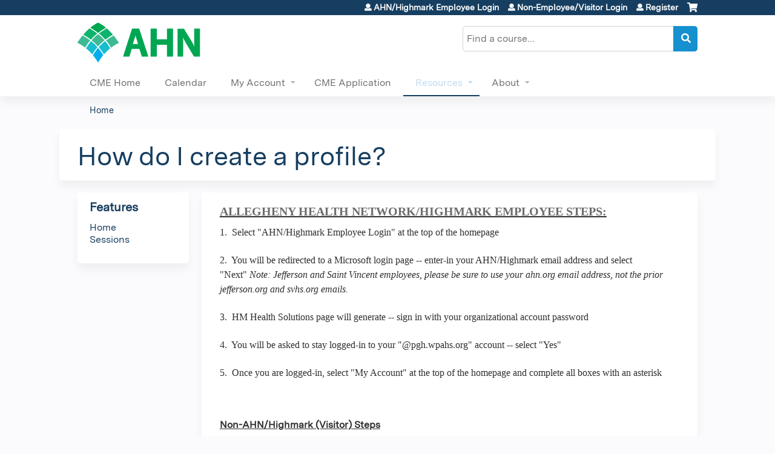

--- FILE ---
content_type: text/html; charset=utf-8
request_url: https://cme.ahn.org/noninvasive-vascular-lab-interesting-case-presentations-2023/content/how-do-i-create-profile
body_size: 8212
content:
<!DOCTYPE html>
<!--[if IEMobile 7]><html class="iem7"  lang="en" dir="ltr"><![endif]-->
<!--[if lte IE 6]><html class="lt-ie10 lt-ie9 lt-ie8 lt-ie7"  lang="en" dir="ltr"><![endif]-->
<!--[if (IE 7)&(!IEMobile)]><html class="lt-ie10 lt-ie9 lt-ie8"  lang="en" dir="ltr"><![endif]-->
<!--[if IE 8]><html class="lt-ie10 lt-ie9"  lang="en" dir="ltr"><![endif]-->
<!--[if IE 9]><html class="lt-ie10"  lang="en" dir="ltr"><![endif]-->
<!--[if (gte IE 10)|(gt IEMobile 7)]><!--><html  lang="en" dir="ltr" prefix="content: http://purl.org/rss/1.0/modules/content/ dc: http://purl.org/dc/terms/ foaf: http://xmlns.com/foaf/0.1/ og: http://ogp.me/ns# rdfs: http://www.w3.org/2000/01/rdf-schema# sioc: http://rdfs.org/sioc/ns# sioct: http://rdfs.org/sioc/types# skos: http://www.w3.org/2004/02/skos/core# xsd: http://www.w3.org/2001/XMLSchema#"><!--<![endif]-->

<head>
  <!--[if IE]><![endif]-->
<link rel="dns-prefetch" href="//netdna.bootstrapcdn.com" />
<link rel="preconnect" href="//netdna.bootstrapcdn.com" />
<link rel="dns-prefetch" href="//kit.fontawesome.com" />
<link rel="preconnect" href="//kit.fontawesome.com" />
<meta charset="utf-8" />
<link rel="shortcut icon" href="https://cme.ahn.org/sites/all/themes/ce_next/favicon.ico" type="" />
<meta name="generator" content="Drupal 7 (https://www.drupal.org)" />
<link rel="canonical" href="https://cme.ahn.org/noninvasive-vascular-lab-interesting-case-presentations-2023/content/how-do-i-create-profile" />
<link rel="shortlink" href="https://cme.ahn.org/node/4489" />
  <title>How do I create a profile? | Allegheny General Hospital</title>

      <meta name="MobileOptimized" content="width">
    <meta name="HandheldFriendly" content="true">
    <meta name="viewport" content="width=device-width">
  
  <link type="text/css" rel="stylesheet" href="/sites/default/files/advagg_css/css__YZMmyCjxADNsxWJVyzxskiYBiPsGboww8DDJoAv1iVA__PqGVjSeXe3e-YM4xspxCavDlyydtEB28TRpZPTEwV5I__1pBwz_HTxEW3FT9rwrRX2NnPvBj92sC6BKEvLor1Rmo.css" media="all" />
<link type="text/css" rel="stylesheet" href="/sites/default/files/advagg_css/css__Bqg1SDmp9CAe6XEIkqmrkRsGk0iHTZHCcB95hCAlYnY__pvxzJdEyVw_5TVP2BBc6RFQHZTlmfsgpKtyMTJgxw8o__1pBwz_HTxEW3FT9rwrRX2NnPvBj92sC6BKEvLor1Rmo.css" media="screen" />
<link type="text/css" rel="stylesheet" href="/sites/default/files/advagg_css/css__UnCTeNsBteGDYvmLB2IoQmfyf2-hXrLG7Y7Rv64gV3c__JaAozOAy6s4O9uXP2RezJKLQuv6aCYjKAz8zYQ2QWOI__1pBwz_HTxEW3FT9rwrRX2NnPvBj92sC6BKEvLor1Rmo.css" media="all" />
<link type="text/css" rel="stylesheet" href="/sites/default/files/advagg_css/css__DJVWsB9CJVs_1IGdy-_cGuq4r6SVVaWbEnbS1U2p6y4__7g40UeM74r8hkrzDC6Hbb7RReIGNu-Jsb5XAbAPKIeA__1pBwz_HTxEW3FT9rwrRX2NnPvBj92sC6BKEvLor1Rmo.css" media="all" />
<link type="text/css" rel="stylesheet" href="//netdna.bootstrapcdn.com/font-awesome/4.0.3/css/font-awesome.min.css" media="all" />
<link type="text/css" rel="stylesheet" href="/sites/default/files/advagg_css/css__biHhDpLenVTs6-zRBBx3BNn0bZfz_NF4pP2yl2-YjUY__tsGzHCM6w4V_jxfyUOSaNKAo7zxcROS9M_5vIneSzpk__1pBwz_HTxEW3FT9rwrRX2NnPvBj92sC6BKEvLor1Rmo.css" media="all" />
<link type="text/css" rel="stylesheet" href="/sites/default/files/advagg_css/css__VaP3bA1MegdWoeITjcugTUgnC3lB21zLsyqvzTGFEfg__vdFaDpU-CRaZm2rxNNfVQSu2pGrB0GDIuMtqSkYbNJc__1pBwz_HTxEW3FT9rwrRX2NnPvBj92sC6BKEvLor1Rmo.css" media="all" />
<link type="text/css" rel="stylesheet" href="/sites/default/files/advagg_css/css__DuLYUylDjxGy0e76t2itFhgUj9R9AeaiB5rFoM5Rc8c__uy-eSde8xPYWIYAFlTtXTOLavp_MT9JuX45TfVkSJyg__1pBwz_HTxEW3FT9rwrRX2NnPvBj92sC6BKEvLor1Rmo.css" media="print" />
<link type="text/css" rel="stylesheet" href="/sites/default/files/cpn/global.css?t9kd1m" media="all" />
  <script src="/sites/default/files/advagg_js/js__AK-CL86gnIqwE9tzw-7GchyFRsasNF--XZ-i8xZPTig__rQaVI3heYo2BXUV133Ia4mgKj3R-xkDs52mhHfLT3rY__1pBwz_HTxEW3FT9rwrRX2NnPvBj92sC6BKEvLor1Rmo.js"></script>
<script>jQuery.migrateMute=true;jQuery.migrateTrace=false;</script>
<script src="/sites/default/files/advagg_js/js__-kvGcXFGWOaU7VpBvvU02ZjXrh74aVMBI8zWEAJByXE__7UycUSDIuB6lhk7Uq-4cbRUz0B4-w8Ee93Q1v03yjyQ__1pBwz_HTxEW3FT9rwrRX2NnPvBj92sC6BKEvLor1Rmo.js"></script>
<script src="/sites/default/files/advagg_js/js__GfRzbIO6VJ5UvXInirwKNGhuiSBoV7Q2-BarnwSB6xg__rFvI742fTngLQYYa0A-5OQY31VP84KnhbZvhJwCXE5w__1pBwz_HTxEW3FT9rwrRX2NnPvBj92sC6BKEvLor1Rmo.js"></script>
<script src="/sites/default/files/advagg_js/js___IOQj-Wx55GK140vLV8SnfJEZP900Q3r-omuG_T0fGU__QQ4oaFsINwZgtr53f12g-sxsfVlTg6ryP4Vffo9BIw4__1pBwz_HTxEW3FT9rwrRX2NnPvBj92sC6BKEvLor1Rmo.js"></script>
<script src="/sites/default/files/advagg_js/js__tPGB8cRPmLHy46XK7DYzXTw3ldleULcfmXZtBPyJ3Uk__NyTnIdLjdl6HK4i9MgH6TzzJM3plmQ5vWvc2g4YCrf0__1pBwz_HTxEW3FT9rwrRX2NnPvBj92sC6BKEvLor1Rmo.js"></script>
<script src="https://kit.fontawesome.com/a38c5c05f8.js"></script>
<script src="/sites/default/files/advagg_js/js__bioOAIAtGKh54p1E5luQ96V2m6brdUxkvHA9TeksM00__u3DxI-y_lXuvF2tqhtdqHcrGw3t7pQfFlgxrVV02cXw__1pBwz_HTxEW3FT9rwrRX2NnPvBj92sC6BKEvLor1Rmo.js"></script>
<script src="/sites/default/files/advagg_js/js__Hb4P6zBByLaIBZA0hfMrut0a2b-f-vAlXzMXjYdGQPQ__JUwkRQTcSkg_MiZ0I9sxHxpLfPlxAgrvizBOIyOJwxQ__1pBwz_HTxEW3FT9rwrRX2NnPvBj92sC6BKEvLor1Rmo.js"></script>
<script>jQuery.extend(Drupal.settings,{"basePath":"\/","pathPrefix":"","setHasJsCookie":0,"ajaxPageState":{"theme":"ce_next","theme_token":"zr9GZpNuT9uK0-yIDbq2Xx1-zipnw2Y6QnQkqFx4Mgw","css":{"modules\/system\/system.base.css":1,"modules\/system\/system.menus.css":1,"modules\/system\/system.messages.css":1,"modules\/system\/system.theme.css":1,"sites\/all\/modules\/contrib\/tipsy\/stylesheets\/tipsy.css":1,"modules\/book\/book.css":1,"sites\/all\/modules\/contrib\/calendar\/css\/calendar_multiday.css":1,"sites\/all\/modules\/custom\/calendar_plus\/css\/calendar_plus.css":1,"modules\/comment\/comment.css":1,"sites\/all\/modules\/contrib\/date\/date_repeat_field\/date_repeat_field.css":1,"sites\/all\/modules\/features\/ethosce_admin\/ethosce-admin.css":1,"sites\/all\/modules\/features\/ethosce_bi\/ethosce_bi.css":1,"sites\/all\/modules\/features\/ethosce_faculty_management\/ethosce_faculty_management.css":1,"sites\/all\/modules\/features\/ethosce_warpwire\/ethosce_warpwire.css":1,"modules\/field\/theme\/field.css":1,"modules\/node\/node.css":1,"modules\/poll\/poll.css":1,"sites\/all\/modules\/contrib\/quiz\/quiz.css":1,"sites\/all\/modules\/contrib\/relation_add\/relation_add.css":1,"sites\/all\/modules\/contrib\/relation_add\/modules\/relation_add_block\/relation_add_block.css":1,"modules\/search\/search.css":1,"sites\/all\/modules\/contrib\/ubercart\/uc_order\/uc_order.css":1,"sites\/all\/modules\/contrib\/ubercart\/uc_product\/uc_product.css":1,"sites\/all\/modules\/contrib\/ubercart\/uc_store\/uc_store.css":1,"modules\/user\/user.css":1,"sites\/all\/modules\/contrib\/workflow\/workflow_admin_ui\/workflow_admin_ui.css":1,"sites\/all\/modules\/contrib\/views\/css\/views.css":1,"sites\/all\/modules\/contrib\/media\/modules\/media_wysiwyg\/css\/media_wysiwyg.base.css":1,"sites\/all\/modules\/contrib\/ctools\/css\/ctools.css":1,"\/\/netdna.bootstrapcdn.com\/font-awesome\/4.0.3\/css\/font-awesome.min.css":1,"sites\/all\/modules\/contrib\/panels\/css\/panels.css":1,"sites\/all\/modules\/contrib\/pdm\/pdm.css":1,"sites\/all\/modules\/contrib\/views_tooltip\/views_tooltip.css":1,"sites\/all\/modules\/contrib\/print\/print_ui\/css\/print_ui.theme.css":1,"sites\/all\/modules\/contrib\/navbar_extras\/modules\/navbar_shiny\/css\/navbar_shiny.css":1,"sites\/all\/libraries\/mmenu\/main\/src\/css\/jquery.mmenu.all.css":1,"sites\/all\/libraries\/mmenu\/icomoon\/icomoon.css":1,"sites\/all\/modules\/contrib\/mmenu\/themes\/mm-basic\/styles\/mm-basic.css":1,"sites\/all\/themes\/ethosce_base\/system.menus.css":1,"sites\/all\/themes\/ethosce_base\/css\/normalize.css":1,"sites\/all\/themes\/ethosce_base\/css\/wireframes.css":1,"sites\/all\/themes\/ethosce_base\/css\/layouts\/responsive-sidebars.css":1,"sites\/all\/themes\/ethosce_base\/css\/page-backgrounds.css":1,"sites\/all\/themes\/ethosce_base\/css\/tabs.css":1,"sites\/all\/themes\/ethosce_base\/css\/pages.css":1,"sites\/all\/themes\/ethosce_base\/css\/blocks.css":1,"sites\/all\/themes\/ethosce_base\/css\/navigation.css":1,"sites\/all\/themes\/ethosce_base\/css\/views-styles.css":1,"sites\/all\/themes\/ethosce_base\/css\/nodes.css":1,"sites\/all\/themes\/ethosce_base\/css\/comments.css":1,"sites\/all\/themes\/ethosce_base\/css\/forms.css":1,"sites\/all\/themes\/ethosce_base\/css\/fields.css":1,"sites\/all\/themes\/ethosce_base\/css\/print.css":1,"sites\/all\/themes\/ce\/css\/ce.css":1,"sites\/all\/themes\/ce\/css\/ce-media-queries.css":1,"sites\/all\/themes\/ce_next\/css\/main.css":1,"sites\/all\/themes\/ce_next\/css\/colors.css":1,"sites\/all\/themes\/ce_next\/css\/media-queries.css":1,"sites\/all\/themes\/ce\/css\/ce-print.css":1,"cpn_global":1},"js":{"sites\/all\/modules\/contrib\/jquery_update\/replace\/jquery\/1.12\/jquery.min.js":1,"sites\/all\/modules\/contrib\/jquery_update\/replace\/jquery-migrate\/1\/jquery-migrate.min.js":1,"misc\/jquery-extend-3.4.0.js":1,"misc\/jquery-html-prefilter-3.5.0-backport.js":1,"misc\/jquery.once.js":1,"misc\/drupal.js":1,"sites\/all\/modules\/contrib\/tipsy\/javascripts\/jquery.tipsy.js":1,"sites\/all\/modules\/contrib\/tipsy\/javascripts\/tipsy.js":1,"sites\/all\/modules\/contrib\/jquery_update\/replace\/ui\/external\/jquery.cookie.js":1,"misc\/form-single-submit.js":1,"sites\/all\/modules\/custom\/calendar_plus\/js\/jquery.equalheights.js":1,"sites\/all\/modules\/features\/ethosce_admin\/ethosce-admin.js":1,"sites\/all\/modules\/features\/ethosce_bi\/ethosce_bi.js":1,"sites\/all\/modules\/features\/ethosce_faculty_management\/ethosce_faculty_management.js":1,"sites\/all\/modules\/features\/ethosce_site\/ethosce_site.js":1,"sites\/all\/modules\/features\/ethosce_slideshow\/js\/ethosce_slideshow.js":1,"sites\/all\/modules\/custom\/upload_progress\/js\/upload_progress.js":1,"sites\/all\/modules\/contrib\/pdm\/pdm.js":1,"sites\/all\/modules\/features\/ethosce_courses\/js\/vertical_steps.js":1,"https:\/\/kit.fontawesome.com\/a38c5c05f8.js":1,"sites\/all\/modules\/contrib\/mmenu\/js\/mmenu.js":1,"sites\/all\/libraries\/mmenu\/hammer\/hammer.js":1,"sites\/all\/libraries\/mmenu\/jquery.hammer\/jquery.hammer.js":1,"sites\/all\/libraries\/mmenu\/main\/src\/js\/jquery.mmenu.min.all.js":1,"sites\/all\/themes\/ce\/js\/ce.js":1}},"uid":0,"warpwire":{"warpwire_url":"https:\/\/578c69fd7706.warpwire.com\/","warpwire_module_path":"sites\/all\/modules\/custom\/warpwire","warpwire_share_default":1,"warpwire_title_default":1,"warpwire_autoplay_default":0,"warpwire_cc_load_policy_default":0,"warpwire_secure_portal_default":1},"tipsy":{"custom_selectors":[{"selector":".tipsy","options":{"fade":1,"gravity":"w","delayIn":0,"delayOut":0,"trigger":"hover","opacity":"0.8","offset":0,"html":0,"tooltip_content":{"source":"attribute","selector":"title"}}},{"selector":".views-tooltip","options":{"fade":1,"gravity":"autoNS","delayIn":0,"delayOut":0,"trigger":"hover","opacity":"0.8","offset":0,"html":1,"tooltip_content":{"source":"attribute","selector":"tooltip-content"}}}]},"mmenu":{"mmenu_left":{"enabled":"1","title":"Left menu","name":"mmenu_left","blocks":[{"module_delta":"ethosce_search|ethosce_search","menu_parameters":{"min_depth":"1"},"title":"\u003Cnone\u003E","collapsed":"0","wrap":"1","module":"ethosce_search","delta":"ethosce_search"},{"module_delta":"system|main-menu","menu_parameters":{"min_depth":"1"},"title":"\u003Cnone\u003E","collapsed":"0","wrap":"1","module":"system","delta":"main-menu"},{"module_delta":"local_tasks_blocks|menu_local_tasks","menu_parameters":{"min_depth":"1"},"title":"\u003Cnone\u003E","collapsed":"0","wrap":"1","module":"local_tasks_blocks","delta":"menu_local_tasks"}],"options":{"classes":"mm-basic","effects":[],"slidingSubmenus":true,"clickOpen":{"open":true,"selector":"#ethosce-mmenu-toggle"},"counters":{"add":true,"update":true},"dragOpen":{"open":true,"pageNode":"body","threshold":100,"maxStartPos":50},"footer":{"add":false,"content":"","title":"Copyright \u00a92017","update":true},"header":{"add":false,"content":"","title":"Site-Install","update":true},"labels":{"collapse":false},"offCanvas":{"enabled":true,"modal":false,"moveBackground":true,"position":"left","zposition":"front"},"searchfield":{"add":false,"addTo":"menu","search":false,"placeholder":"Search","noResults":"No results found.","showLinksOnly":true}},"configurations":{"clone":false,"preventTabbing":false,"panelNodetype":"div, ul, ol","transitionDuration":400,"classNames":{"label":"Label","panel":"Panel","selected":"Selected","buttonbars":{"buttonbar":"anchors"},"counters":{"counter":"Counter"},"fixedElements":{"fixedTop":"FixedTop","fixedBottom":"FixedBottom"},"footer":{"panelFooter":"Footer"},"header":{"panelHeader":"Header","panelNext":"Next","panelPrev":"Prev"},"labels":{"collapsed":"Collapsed"},"toggles":{"toggle":"Toggle","check":"Check"}},"dragOpen":{"width":{"perc":0.8,"min":140,"max":440},"height":{"perc":0.8,"min":140,"max":880}},"offCanvas":{"menuInjectMethod":"prepend","menuWrapperSelector":"body","pageNodetype":"div","pageSelector":"body \u003E div"}},"custom":[],"position":"left"}},"currentPath":"node\/4489","currentPathIsAdmin":false,"urlIsAjaxTrusted":{"\/search":true},"ogContext":{"groupType":"node","gid":"29658"}});</script>
      <!--[if lt IE 9]>
    <script src="/sites/all/themes/zen/js/html5-respond.js"></script>
    <![endif]-->
  </head>
<body class="html not-front not-logged-in one-sidebar sidebar-first page-node page-node- page-node-4489 node-type-course-page og-context og-context-node og-context-node-29658 section-content title-length-small title-length-26 not-homepage  no-tabs no-course-image  no-course-sidebar no-search-sidebar no-uc-cart not-admin-theme user-non-sso" >
  <div id="wrapper">
    <div id="page-wrapper">
              <p id="skip-link">
          <a href="#main-content" class="element-invisible element-focusable">Jump to content</a>
        </p>
                  
<div id="header-wrapper">
  <header id="header">
    <div id="header-inner" class="clearfix">
              <a href="/" title="Home" rel="home" id="logo"><img src="https://cme.ahn.org/sites/default/files/AHN%20Logo%20RGB_0.png" alt="Home" /></a>
      
              <div id="name-and-slogan">
                      <h1 id="site-name">
              <a href="/" title="Home" rel="home"><span>Allegheny General Hospital</span></a>
            </h1>
          
                  </div><!-- /#name-and-slogan -->
            <div id="header-right">
          <div class="header__region region region-header">
    <div id="ethosce-user-links-wrapper" class="clearfix">
  <div id="ethosce-mmenu-toggle">Open menu</div>  <div id="uc-cart-link"><a href="/noninvasive-vascular-lab-interesting-case-presentations-2023/user/login?destination=node/4489" class="no-items" data-count="0"><span>Cart</span></a></div>  <div id="block-system-user-menu" class="block block-system block-menu first odd" role="navigation">
    <div class="content">
      <ul class="menu"><li class="menu__item is-leaf first leaf"><a href="/noninvasive-vascular-lab-interesting-case-presentations-2023/saml_login?destination=/content/how-do-i-create-profile" title="" class="menu__link">AHN/Highmark Employee Login</a></li>
<li class="menu__item is-leaf leaf"><a href="/noninvasive-vascular-lab-interesting-case-presentations-2023/user/visitor-login" title="" class="menu__link">Non-Employee/Visitor Login</a></li>
<li class="menu__item is-leaf last leaf"><a href="/noninvasive-vascular-lab-interesting-case-presentations-2023/user/login?destination=node/4489" title="" class="menu__link">Register</a></li>
</ul>    </div>
  </div>
  </div>
<div id="block-ethosce-search-ethosce-search" class="block block-ethosce-search last even">

    
  <div class="content">
    <form action="/search" method="post" id="ethosce-search-form" accept-charset="UTF-8"><div><div class="container-inline form-wrapper" id="edit-ethosce-search"><div class="form-item form-type-textfield form-item-text">
  <div class="field-label"><label  class="element-invisible" for="edit-text">Search</label> </div>
 <input placeholder="Find a course..." type="text" id="edit-text" name="text" value="" size="20" maxlength="128" class="form-text" />
</div>
<input type="submit" id="edit-submit" name="op" value="Search" class="form-submit" /></div><input type="hidden" name="form_build_id" value="form-oUixSrGk568pjth5QW6TtK-x4O2OKmN_pMjXTbj7dgY" />
<input type="hidden" name="form_id" value="ethosce_search_form" />
</div></form>  </div>
</div>
  </div>
      </div>
    </div><!--/#header-inner-->
  </header>

  <div id="navigation-outer">
    <div id="navigation">
      <div id="topnav-inner">
                  <nav id="main-menu">
            <ul class="menu"><li class="menu__item is-leaf first leaf"><a href="/" title="" class="menu__link">CME Home</a></li>
<li class="menu__item is-leaf leaf"><a href="/calendar" title="" class="menu__link">Calendar</a></li>
<li class="menu__item is-expanded expanded"><a href="/noninvasive-vascular-lab-interesting-case-presentations-2023/my" title="" class="menu__link">My Account</a><ul class="menu"><li class="menu__item is-leaf first leaf"><a href="/noninvasive-vascular-lab-interesting-case-presentations-2023/my/activities" title="" class="menu__link">My Transcript</a></li>
<li class="menu__item is-leaf leaf"><a href="/noninvasive-vascular-lab-interesting-case-presentations-2023/my/activities/pending" title="" class="menu__link">My Courses</a></li>
<li class="menu__item is-leaf leaf"><a href="/noninvasive-vascular-lab-interesting-case-presentations-2023/my/edit/profile" class="menu__link">Edit profile</a></li>
<li class="menu__item is-leaf last leaf"><a href="/noninvasive-vascular-lab-interesting-case-presentations-2023/user/password" title="" class="menu__link">Visitor Password Reset</a></li>
</ul></li>
<li class="menu__item is-leaf leaf"><a href="https://cme.ahn.org/admin/structure/entity-type/course_application/course_application/add?destination=admin/structure/entity-type/course_application/course_application" title="" class="menu__link">CME Application</a></li>
<li class="menu__item is-expanded is-active-trail expanded active-trail"><a href="https://cme.ahn.org/resources" title="" class="menu__link is-active-trail active-trail">Resources</a><ul class="menu"><li class="menu__item is-leaf first leaf"><a href="https://cme.ahn.org/content/program-planning-procedures-and-timeline" title="" class="menu__link">Program Planning Procedures &amp; Timeline</a></li>
<li class="menu__item is-leaf leaf"><a href="https://cme.ahn.org/content/apa-application-0" title="" class="menu__link">APA Application</a></li>
<li class="menu__item is-leaf leaf"><a href="https://cme.ahn.org/content/rss-coordinator-resources#overlay-context=" title="" class="menu__link">RSS Coordinator Resources </a></li>
<li class="menu__item is-leaf leaf"><a href="/noninvasive-vascular-lab-interesting-case-presentations-2023/resources/accreditation" class="menu__link">Accreditation</a></li>
<li class="menu__item is-expanded is-active-trail last expanded active-trail"><a href="https://cme.ahn.org/resources/frequently-asked-questions" title="" class="menu__link is-active-trail active-trail">FAQ</a><ul class="menu"><li class="menu__item is-leaf is-active-trail first last leaf active-trail"><a href="/noninvasive-vascular-lab-interesting-case-presentations-2023/content/how-do-i-create-profile" class="menu__link is-active-trail active-trail active">How do I create a profile?</a></li>
</ul></li>
</ul></li>
<li class="menu__item is-expanded last expanded"><a href="https://cme.ahn.org/content/about" title="" class="menu__link">About</a><ul class="menu"><li class="menu__item is-leaf first leaf"><a href="https://cme.ahn.org/content/cme-learning-platform-instructions-0" title="" class="menu__link">CME Platform Instructions</a></li>
<li class="menu__item is-leaf leaf"><a href="/noninvasive-vascular-lab-interesting-case-presentations-2023/resources/cme-staff" class="menu__link">CME Staff</a></li>
<li class="menu__item is-leaf last leaf"><a href="/noninvasive-vascular-lab-interesting-case-presentations-2023/resources/contact-us" title="" class="menu__link">Contact us</a></li>
</ul></li>
</ul>          </nav>
        
      </div><!--/#topnav-inner-->
    </div><!-- /#navigation -->

          <div id="crumbs">
        <div id="crumbs-inner" class="clearfix">
          <div id="breadcrumb-container">
            <h2 class="element-invisible">You are here</h2><div class="breadcrumb"><a href="/">Home</a></div>          </div>
        </div>
      </div>
      </div><!-- /#navigation-outer -->


      <div id="title-container">
      <div id="title-container-inner" class="clearfix">
                                  <h1 class="title" id="page-title">How do I create a profile?</h1>
                      </div>
    </div>
  
</div><!--/#header-wrapper-->

<div id="page">
  <div id="main-wrapper">
    <div id="main">
      
            <div id="content" class="column" role="main">
                        <a id="main-content"></a>
                <div id="content-area">
                                        


<article class="node-4489 node node-course-page node-promoted view-mode-full clearfix" about="/noninvasive-vascular-lab-interesting-case-presentations-2023/content/how-do-i-create-profile" typeof="sioc:Item foaf:Document">

      <header>
                  <span property="dc:title" content="How do I create a profile?" class="rdf-meta element-hidden"></span><span property="sioc:num_replies" content="0" datatype="xsd:integer" class="rdf-meta element-hidden"></span>
      
          </header>
  
  <div class="field field-name-body field-type-text-with-summary field-label-hidden"><div class="field-items"><div class="field-item even" property="content:encoded"><article><p style="margin-bottom:10px"><span style="font-size:11pt"><span style="line-height:normal"><span style="font-family:Calibri,sans-serif"><strong><u><span lang="EN" style="font-size:15.0pt" xml:lang="EN"><span style="font-family:&quot;Times New Roman&quot;,&quot;serif&quot;"><span style="color:#6d6d6d"><span style="text-transform:uppercase">Allegheny Health Network/Highmark Employee Steps:</span></span></span></span></u></strong></span></span></span></p><p style="margin-bottom:22px"><span style="font-size:11pt"><span style="line-height:18.0pt"><span style="font-family:Calibri,sans-serif"><span lang="EN" style="font-size:12.0pt" xml:lang="EN"><span style="font-family:&quot;Times New Roman&quot;,&quot;serif&quot;">1.  Select "AHN/Highmark Employee Login" at the top of the homepage</span></span></span></span></span></p><p style="margin-bottom:22px"><span style="font-size:11pt"><span style="line-height:18.0pt"><span style="font-family:Calibri,sans-serif"><span lang="EN" style="font-size:12.0pt" xml:lang="EN"><span style="font-family:&quot;Times New Roman&quot;,&quot;serif&quot;">2.  You will be redirected to a Microsoft login page -- enter-in your AHN/Highmark email address and select "Next" <em>Note: Jefferson and Saint Vincent employees, please be sure to use your ahn.org email address, not the prior jefferson.org and svhs.org emails.</em></span></span></span></span></span></p><p style="margin-bottom:22px"><span style="font-size:11pt"><span style="line-height:18.0pt"><span style="font-family:Calibri,sans-serif"><span lang="EN" style="font-size:12.0pt" xml:lang="EN"><span style="font-family:&quot;Times New Roman&quot;,&quot;serif&quot;">3.  HM Health Solutions page will generate -- sign in with your organizational account password</span></span></span></span></span></p><p style="margin-bottom:22px"><span style="font-size:11pt"><span style="line-height:18.0pt"><span style="font-family:Calibri,sans-serif"><span lang="EN" style="font-size:12.0pt" xml:lang="EN"><span style="font-family:&quot;Times New Roman&quot;,&quot;serif&quot;">4.  You will be asked to stay logged-in to your "@pgh.wpahs.org" account -- select "Yes"</span></span></span></span></span></p><p style="margin-bottom:22px"><span style="font-size:11pt"><span style="line-height:18.0pt"><span style="font-family:Calibri,sans-serif"><span lang="EN" style="font-size:12.0pt" xml:lang="EN"><span style="font-family:&quot;Times New Roman&quot;,&quot;serif&quot;">5.  Once you are logged-in, select "My Account" at the top of the homepage and complete all boxes with an asterisk</span></span></span></span></span></p><p style="margin-bottom:22px"> </p><p style="margin-bottom:22px"><strong><u>Non-AHN/Highmark (Visitor) Steps</u></strong></p><p>1.  Select "Register" at the top of the page</p><p>2.  Create username, password, and complete all boxes that have an asterisk -- when finished, select "Create New Account"</p><p>The next time that you visit the homepage to log-in, click on "Visitor Login" and enter-in your username and password -- select "Log In"</p></article></div></div></div>
  
  
</article>
                  </div>
              </div><!-- /#content -->

      
              <aside class="sidebars">
                      <section class="region region-sidebar-first column sidebar">
    <div id="block-menu-features" class="block block-menu first last odd" role="navigation">

    <h3 class="block__title block-title">Features</h3>
  
  <div class="content">
    <ul class="menu"><li class="menu__item is-leaf first leaf"><a href="/noninvasive-vascular-lab-interesting-case-presentations-2023" class="menu__link front">Home</a></li>
<li class="menu__item is-leaf last leaf"><a href="/noninvasive-vascular-lab-interesting-case-presentations-2023/series-events" class="menu__link series-events">Sessions</a></li>
</ul>  </div>
</div>
  </section>
                  </aside><!-- /.sidebars -->
                </div><!-- /#main -->
  </div><!-- /#main-wrapper -->

</div><!-- /#page -->

<footer id="footer">
  <div id="footer-inner" class="clearfix">
    <style scoped="scoped" type="text/css">
<!--/* --><![CDATA[/* &gt;&lt;!--*/
.ahn-footer-container {
        display: flex;
        margin-bottom: 30px;
        margin-top: 10px;
        justify-content: space-between;
    }
    
    .ahn-footer-container div {
        flex: 1;
    }
    
    .ahn-footer-container h3 {
        font-size: 18px;
        color: #707070;
    }
    
    .ahn-footer-container ul li {
        line-height: 20px;
        margin: 10px 0px;
        font-size: 16px;
    }
    
    .ahn-footer-container a:link,
    .ahn-footer-container a:visited {
        text-decoration: none;
    }
    
    .ahn-footer-container a:hover,
    .ahn-footer-container a:active {
        text-decoration: underline;
    }
    
    .ahn-footer-copyright {
        display: flex;
        justify-content: center;
        padding: 20px;
        background: #00a651;
        color: #ffffff;
        text-align: center;
        margin-bottom: 20px;
    }
    
    @media (min-width:300px) {
        .ahn-footer-container {
            flex-direction: column;
        }
        .ahn-footer-container h3 {
            margin-top: 20px;
        }
        .ahn-footer-container div {
            padding: 0px 8px;
        }
    }
    
    @media (min-width:667px) {
        .ahn-footer-container {
            flex-direction: row;
        }
        .ahn-footer-container h3:first-of-type {
            margin-top: 0px;
        }
        .ahn-footer-container div:first-of-type {
            padding-left: 0px
        }
        .ahn-footer-container div:last-of-type {
            padding-right: 0px
        }
    }
    
    @media (min-width:1024px) {
        .ahn-footer-container div {
            padding: 0px 14px;
        }
    }

/*--&gt;&lt;!]]>*/
</style><div class="ahn-footer-container"><div><h3>INFORMATION</h3><ul><li><a href="https://doctors.ahn.org/" target="_blank">Find a Doctor</a></li><li><a href="https://www.ahn.org/patients-visitors-information" target="_blank">Patients &amp; Visitors</a></li><li><a href="https://www.ahn.org/specialties-services" target="_blank">Specialties &amp; Services</a></li><li><a href="https://www.ahn.org/appointments" target="_blank">Request an Appointment</a></li><li><a href="https://www.ahn.org/send-e-card" target="_blank">Send an E-Card</a></li><li><a href="https://www.ahn.org/events" target="_blank">Classes &amp; Events</a></li><li><a href="https://www.ahn.org/newsroom" target="_blank">News</a></li><li><a href="http://ahn.versaic.com/login" target="_blank">Request a Sponsorship</a></li><li><a href="https://www.ahn.org/welcome-kit" target="_blank">Welcome Kit</a></li></ul></div><div><h3>LOCATIONS</h3><ul><li><a href="https://www.ahn.org/locations/allegheny-general-hospital" target="_blank">Allegheny General Hospital</a></li><li><a href="https://www.ahn.org/locations/allegheny-valley-hospital" target="_blank">Allegheny Valley Hospital</a></li><li><a href="https://www.ahn.org/locations/canonsburg-hospital" target="_blank">Canonsburg Hospital</a></li><li><a href="https://www.ahn.org/locations/forbes-hospital" target="_blank">Forbes Hospital</a></li><li><a href="https://www.ahn.org/locations/hospitals/grove-city.html">Grove City</a></li><li><a href="https://www.ahn.org/locations/jefferson-hospital" target="_blank">Jefferson Hospital</a></li><li><a href="https://www.ahn.org/erie/saint-vincent-hospital" target="_blank">Saint Vincent Hospital</a></li><li><a href="https://www.ahn.org/locations/westfield-memorial-hospital" target="_blank">Westfield Memorial Hospital</a></li><li><a href="https://www.ahn.org/locations/west-penn-hospital" target="_blank">West Penn Hospital</a></li><li><a href="https://www.ahn.org/locations/hospitals/wexford.html">Wexford Hospital</a></li><li><a href="https://www.ahn.org/location-map?type[]=Outpatient+Care+Center" target="_blank">Outpatient Care Centers</a></li><li><a href="https://www.ahn.org/location-diagnostic-testing-center" target="_blank">Diagnostic Testing</a></li><li><a href="https://www.ahn.org/location-map?type[]=Primary+Care+Practice" target="_blank">Primary Care Offices</a></li><li><a href="https://www.ahn.org/locations/healthwellness-pavilion" target="_blank">Health + Wellness Pavilions</a></li></ul></div><div><h3>PRIVACY &amp; PATIENT RIGHTS</h3><ul><li><a href="https://www.ahn.org/notice-of-privacy-practices" target="_blank">Notice of Privacy Practices</a></li><li><a href="https://www.ahn.org/gdpr-statement" target="_blank">GDPR</a></li><li><a href="https://www.ahn.org/financial-assistance-ahn-bills" target="_blank">Care for the Uninsured</a></li><li><a href="https://www.ahn.org/non-discrimination-policy-language-assistance-services" target="_blank">Non-Discrimination Policy &amp; Language Assistance Services</a></li><li><a href="https://www.ahn.org/privacy-policy" target="_blank">Privacy Policy</a></li><li><a href="https://www.ahn.org/disclaimer" target="_blank">Disclaimer</a></li><li><a href="https://www.ahn.org/vendor-relations" target="_blank">Vendor Relations</a></li><li><a href="https://www.ahn.org/about/supplier-diversity.html">Supplier Diversity</a></li><li><a href="https://www.ahn.org/competitively-sensitive-information" target="_blank">Competitively Sensitive Information</a></li></ul><h3>GET INVOLVED</h3><ul><li><a href="https://www.ahn.org/volunteer-application" target="_blank">Volunteer</a></li><li><a href="https://www.supportahn.org" target="_blank">Make a Gift</a></li><li><a href="https://www.ahn.org/auxiliary" target="_blank">Auxiliary</a></li></ul></div><div><h3>ABOUT</h3><ul><li><a href="https://www.ahn.org/who-we-are" target="_blank">Who We Are</a></li><li><a href="https://www.ahn.org/mission-statement" target="_blank">Mission, Vision &amp; Values</a></li><li><a href="https://www.ahn.org/leadership" target="_blank">Our Leadership</a></li><li><a href="https://www.ahn.org/contact-allegheny-health-network" target="_blank">Contact Us</a></li><li><a href="https://www.ahn.org/caring-for-our-community" target="_blank">Caring for our Community</a></li><li><a href="https://www.ahn.org/community-health-needs-assessments" target="_blank">Community Health Needs Assessment</a></li><li><a href="https://www.ahn.org/code-business-conduct" target="_blank">Code of Business Conduct</a></li></ul><h3>WORK WITH US</h3><ul><li><a href="https://www.ahn.org/volunteer-application" target="_blank">Volunteer Services</a></li><li><a href="https://www.ahn.org/health-care-professionals" target="_blank">Health Care Professionals</a></li></ul></div></div><div class="ahn-footer-copyright"><div>Copyright © 2026 Allegheny Health Network. All rights reserved.</div></div>    <a id="ethosce-footer-callout" href="https://www.ethosce.com">Powered by the EthosCE Learning Management System, a continuing education LMS.</a>
  </div>
</footer>



    </div>
      <div class="region region-page-bottom">
    
<nav id="mmenu_left" class="mmenu-nav clearfix">
  <ul>
                                    <li class="mmenu-block-wrap"><span><div id="block-ethosce-search-ethosce-search--2" class="block block-ethosce-search first odd">

    
  <div class="content">
    <form action="/search" method="post" id="ethosce-search-form--3" accept-charset="UTF-8"><div><div class="container-inline form-wrapper" id="edit-ethosce-search--3"><div class="form-item form-type-textfield form-item-text">
  <div class="field-label"><label  class="element-invisible" for="edit-text--3">Search</label> </div>
 <input placeholder="Find a course..." type="text" id="edit-text--3" name="text" value="" size="20" maxlength="128" class="form-text" />
</div>
<input type="submit" id="edit-submit--3" name="op" value="Search" class="form-submit" /></div><input type="hidden" name="form_build_id" value="form-hvDX7j7wI2I7ZuDgLuw_huc6BiXaJxmwHBDG2ef3ddk" />
<input type="hidden" name="form_id" value="ethosce_search_form" />
</div></form>  </div>
</div>
</span></li>
                                                  <li class="mmenu-block-wrap"><span><ul class="mmenu-mm-list-level-1"><li class="mmenu-mm-list-mlid-1942 mmenu-mm-list-path-front"><a href="/" class="mmenu-mm-list "><i class="icon-home"></i><span class="mmenu-block-title">CME Home</span></a></li><li class="mmenu-mm-list-mlid-1107 mmenu-mm-list-path-calendar"><a href="/calendar" class="mmenu-mm-list "><i class="icon-list2"></i><span class="mmenu-block-title">Calendar</span></a></li><li class="mmenu-mm-list-mlid-1108 mmenu-mm-list-path-my"><a href="/noninvasive-vascular-lab-interesting-case-presentations-2023/my" class="mmenu-mm-list "><i class="icon-list2"></i><span class="mmenu-block-title">My Account</span></a><ul class="mmenu-mm-list-level-2"><li class="mmenu-mm-list-mlid-1109 mmenu-mm-list-path-my-activities"><a href="/noninvasive-vascular-lab-interesting-case-presentations-2023/my/activities" class="mmenu-mm-list "><i class="icon-list2"></i><span class="mmenu-block-title">My Transcript</span></a></li><li class="mmenu-mm-list-mlid-1110 mmenu-mm-list-path-my-activities-pending"><a href="/noninvasive-vascular-lab-interesting-case-presentations-2023/my/activities/pending" class="mmenu-mm-list "><i class="icon-list2"></i><span class="mmenu-block-title">My Courses</span></a></li><li class="mmenu-mm-list-mlid-1111 mmenu-mm-list-path-my-edit-profile"><a href="/noninvasive-vascular-lab-interesting-case-presentations-2023/my/edit/profile" class="mmenu-mm-list "><i class="icon-list2"></i><span class="mmenu-block-title">Edit profile</span></a></li><li class="mmenu-mm-list-mlid-6275 mmenu-mm-list-path-user-password"><a href="/noninvasive-vascular-lab-interesting-case-presentations-2023/user/password" class="mmenu-mm-list "><i class="icon-list2"></i><span class="mmenu-block-title">Visitor Password Reset</span></a></li></ul></li><li class="mmenu-mm-list-mlid-6260 mmenu-mm-list-path-https:--cme.ahn.org-admin-structure-entity-type-course_application-course_application-add?destination=admin-structure-entity-type-course_application-course_application"><a href="https://cme.ahn.org/admin/structure/entity-type/course_application/course_application/add?destination=admin/structure/entity-type/course_application/course_application" class="mmenu-mm-list "><i class="icon-list2"></i><span class="mmenu-block-title">CME Application</span></a></li><li class="mmenu-mm-list-mlid-6258 mmenu-mm-list-path-https:--cme.ahn.org-resources"><a href="https://cme.ahn.org/resources" class="mmenu-mm-list "><i class="icon-list2"></i><span class="mmenu-block-title">Resources</span></a><ul class="mmenu-mm-list-level-2"><li class="mmenu-mm-list-mlid-10973 mmenu-mm-list-path-https:--cme.ahn.org-content-program-planning-procedures-and-timeline"><a href="https://cme.ahn.org/content/program-planning-procedures-and-timeline" class="mmenu-mm-list "><i class="icon-list2"></i><span class="mmenu-block-title">Program Planning Procedures & Timeline</span></a></li><li class="mmenu-mm-list-mlid-10974 mmenu-mm-list-path-https:--cme.ahn.org-content-apa-application-0"><a href="https://cme.ahn.org/content/apa-application-0" class="mmenu-mm-list "><i class="icon-list2"></i><span class="mmenu-block-title">APA Application</span></a></li><li class="mmenu-mm-list-mlid-6654 mmenu-mm-list-path-https:--cme.ahn.org-content-rss-coordinator-resources#overlay-context="><a href="https://cme.ahn.org/content/rss-coordinator-resources#overlay-context=" class="mmenu-mm-list "><i class="icon-list2"></i><span class="mmenu-block-title">RSS Coordinator Resources </span></a></li><li class="mmenu-mm-list-mlid-6261 mmenu-mm-list-path-node-296"><a href="/noninvasive-vascular-lab-interesting-case-presentations-2023/resources/accreditation" class="mmenu-mm-list "><i class="icon-list2"></i><span class="mmenu-block-title">Accreditation</span></a></li><li class="mmenu-mm-list-mlid-6278 mmenu-mm-list-path-https:--cme.ahn.org-resources-frequently-asked-questions"><a href="https://cme.ahn.org/resources/frequently-asked-questions" class="mmenu-mm-list "><i class="icon-list2"></i><span class="mmenu-block-title">FAQ</span></a><ul class="mmenu-mm-list-level-3"><li class="mmenu-mm-list-mlid-6280 mmenu-mm-list-path-node-4489 active-trail"><a href="/noninvasive-vascular-lab-interesting-case-presentations-2023/content/how-do-i-create-profile" class="mmenu-mm-list "><i class="icon-list2"></i><span class="mmenu-block-title">How do I create a profile?</span></a></li></ul></li></ul></li><li class="mmenu-mm-list-mlid-10976 mmenu-mm-list-path-https:--cme.ahn.org-content-about"><a href="https://cme.ahn.org/content/about" class="mmenu-mm-list "><i class="icon-list2"></i><span class="mmenu-block-title">About</span></a><ul class="mmenu-mm-list-level-2"><li class="mmenu-mm-list-mlid-10977 mmenu-mm-list-path-https:--cme.ahn.org-content-cme-learning-platform-instructions-0"><a href="https://cme.ahn.org/content/cme-learning-platform-instructions-0" class="mmenu-mm-list "><i class="icon-list2"></i><span class="mmenu-block-title">CME Platform Instructions</span></a></li><li class="mmenu-mm-list-mlid-6269 mmenu-mm-list-path-node-411"><a href="/noninvasive-vascular-lab-interesting-case-presentations-2023/resources/cme-staff" class="mmenu-mm-list "><i class="icon-list2"></i><span class="mmenu-block-title">CME Staff</span></a></li><li class="mmenu-mm-list-mlid-1943 mmenu-mm-list-path-node-2"><a href="/noninvasive-vascular-lab-interesting-case-presentations-2023/resources/contact-us" class="mmenu-mm-list "><i class="icon-list2"></i><span class="mmenu-block-title">Contact us</span></a></li></ul></li></ul></span></li>
                    </ul>
</nav>
  </div>
  </div>
</body>
</html>
